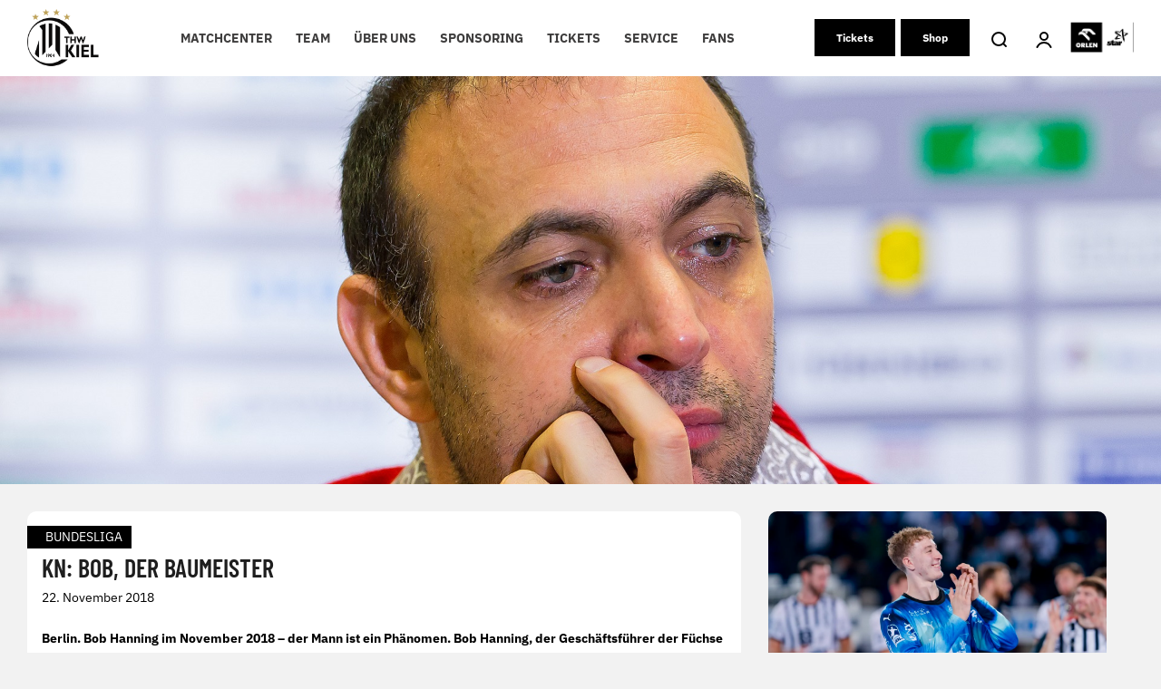

--- FILE ---
content_type: text/css; charset=UTF-8
request_url: https://thw-handball.de/wp-content/plugins/ahz-sponsor/Assets/ahzsponsor-fe.css?ver=6.9
body_size: -262
content:
/** Shortcodes */

.a20-sponsor-cards-section {
    display: flex;
    flex-wrap: wrap;
}

.a20-sponsor-card {
    display: inline-block;
    border-radius: 15px;
    background-color: #fff;
    margin: 8px;
}

.a20-sponsor-card-small {
    padding: 8px;
    width: 134px;
    height: 134px;
    justify-content: center;
    align-items: center;
}

.a20-sponsor-card-medium {
    padding: 15px;
    width: 188px;
    height: 188px;
    display: flex;
    justify-content: center;
    align-items: center;
}

.a20-sponsor-card-large {
    padding: 25px;
    width: 100%;
    justify-content: center;
    align-items: center;
}



--- FILE ---
content_type: application/javascript; charset=UTF-8
request_url: https://www3.smartadserver.com/h/nshow?siteid=479412&pgid=1507421&fmtid=107746&tag=sas_107746&tmstp=8968318360&visit=S&acd=1768738970852&opid=720b8128-da33-4625-a979-fb55eacb2d2d&opdt=1768738970853&ckid=8605109090228405863&cappid=8605109090228405863&async=1&systgt=%24qc%3D4787745%3B%24ql%3DHigh%3B%24qpc%3D43201%3B%24qpc%3D43*%3B%24qpc%3D432*%3B%24qpc%3D4320*%3B%24qpc%3D43201*%3B%24qt%3D152_2192_12416t%3B%24dma%3D535%3B%24qo%3D6%3B%24b%3D16999%3B%24o%3D12100%3B%24sw%3D1280%3B%24sh%3D600&tgt=%24dt%3D1t%3B%24dma%3D535&pgDomain=https%3A%2F%2Fthw-handball.de%2Fbundesliga%2F2018%2F11%2Fkn-bob-der-baumeister%2F&noadcbk=sas.noad&dmodel=unknown&dmake=Apple&reqid=c6410c08-7f51-4690-96fa-1b94e54bf364&reqdt=1768738970860&oppid=720b8128-da33-4625-a979-fb55eacb2d2d&insid=12890062
body_size: 2852
content:
/*_hs_*/;var sas = sas || {};
if(sas && sas.events && sas.events.fire && typeof sas.events.fire === "function" )
        sas.events.fire("ad", { tagId: "sas_107746", formatId: 107746 }, "sas_107746");;/*_hs_*/(()=>{"use strict";var t={4888:(t,e)=>{Object.defineProperty(e,"__esModule",{value:!0}),e.LoadManager=void 0;class s{constructor(){this.scripts=new Map,this.callbacks=[]}static getUrls(t){const e=window.sas,s="string"==typeof t?[t]:t,a=e.utils.cdns[location.protocol]||e.utils.cdns["https:"]||"https://ced-ns.sascdn.com";return s.map(t=>a.replace(/\/+$/,"")+"/"+t.replace(/^\/+/,""))}static loadLink(t){const e=document.createElement("link");e.rel="stylesheet",e.href=t,document.head.appendChild(e)}static loadLinkCdn(t){s.getUrls(t).forEach(s.loadLink)}loadScriptCdn(t,e){const a=s.getUrls(t);for(const t of a){let e=this.scripts.get(t);e||(e={url:t,loaded:!1},this.scripts.set(t,e),this.loadScript(e))}(null==e?void 0:e.onLoad)&&(this.callbacks.push({called:!1,dependencies:a,function:e.onLoad}),this.executeCallbacks())}onScriptLoad(t){t.loaded=!0,this.executeCallbacks()}loadScript(t){const e=document.currentScript,s=document.createElement("script");s.onload=()=>this.onScriptLoad(t),s.src=t.url,e?(e.insertAdjacentElement("afterend",s),window.sas.currentScript=e):document.head.appendChild(s)}executeCallbacks(){this.callbacks.forEach(t=>{!t.called&&t.dependencies.every(t=>{var e;return null===(e=this.scripts.get(t))||void 0===e?void 0:e.loaded})&&(t.called=!0,t.function())}),this.callbacks=this.callbacks.filter(t=>!t.called)}}e.LoadManager=s}},e={};function s(a){var c=e[a];if(void 0!==c)return c.exports;var l=e[a]={exports:{}};return t[a](l,l.exports,s),l.exports}(()=>{const t=s(4888);window.sas=window.sas||{};const e=window.sas;e.utils=e.utils||{},e.utils.cdns=e.utils.cdns||{},e.utils._callbacks=e.utils._callbacks||{},e.events=e.events||{};const a=e.utils.loadManager||new t.LoadManager;e.utils.loadManager=a,e.utils.loadScriptCdn=a.loadScriptCdn.bind(a),e.utils.loadLinkCdn=t.LoadManager.loadLinkCdn})()})();

(function(sas) {
	var config = {
		insertionId: Number(12890062),
		pageId: '1507421',
		sessionId: new Date().getTime(),
		baseActionUrl: 'https://use2.smartadserver.com/track/action?siteid=479412&fmtid=107746&pid=1507421&iid=12890062&sid=8968318360&scriptid=98155&opid=720b8128-da33-4625-a979-fb55eacb2d2d&opdt=1768738970860&bldv=15182&srcfn=diff&reqid=c6410c08-7f51-4690-96fa-1b94e54bf364&reqdt=1768738970860&oppid=720b8128-da33-4625-a979-fb55eacb2d2d&gdpr=0',
		formatId: Number(107746),
		tagId: 'sas_107746',
		oba: Number(0),
		isAsync: window.sas_ajax || true,
		customScript: String(''),
		filePath: (document.location.protocol === 'https:' ? 'https://ced-ns.sascdn.com' : 'http://ced-ns.sascdn.com') + '/diff/templates/',
		formatId: Number(107746),
		cButton: Boolean(0),
		maxWidth: '100%',
		acceptedWidth: ''.split(','),
		acceptedHeight: ''.split(','),
		disableFIF: Boolean(0),
		creativeFeedback: Boolean(0),
		dsa: String(''),
		creative: {
			id: Number(41271721),
			url: 'https://creatives.sascdn.com/diff/4104/advertiser/509236/Haix-Power-of-Control_Fullsize_Banner_c03d5ca7-3dca-41f2-99b3-f137dee6d4f8.jpg',
			type: Number(1),
			width: Number(('725' === '100%') ? 0 : '725'),
			height: Number(('90' === '100%') ? 0 : '90'),
			clickUrl: 'https://use2.smartadserver.com/click?imgid=41271721&insid=12890062&pgid=1507421&fmtid=107746&ckid=8605109090228405863&uii=7379391862208263708&acd=1768738970920&tmstp=8968318360&tgt=%24dt%3d1t%3b%24dma%3d535%3b%24dt%3d1t%3b%24dma%3d535%3b%24hc&systgt=%24qc%3d4787745%3b%24ql%3dUnknown%3b%24qpc%3d43201*%3b%24qpc%3d43*%3b%24qpc%3d432*%3b%24qpc%3d4320*%3b%24qpc%3d43201*%3b%24qpc%3d43201**%3b%24qt%3d152_2192_12416t%3b%24dma%3d535%3b%24qo%3d6%3b%24b%3d16999%3b%24o%3d12100%3b%24sw%3d1280%3b%24sh%3d600&envtype=0&imptype=0&gdpr=0&pgDomain=https%3a%2f%2fthw-handball.de%2fbundesliga%2f2018%2f11%2fkn-bob-der-baumeister%2f&cappid=8605109090228405863&scriptid=98155&opid=720b8128-da33-4625-a979-fb55eacb2d2d&opdt=1768738970860&bldv=15182&srcfn=diff&reqid=c6410c08-7f51-4690-96fa-1b94e54bf364&reqdt=1768738970860&oppid=720b8128-da33-4625-a979-fb55eacb2d2d&eqs=af3ae445169321364d055e4d1725373cfc3e22a9&go=https%3a%2f%2fwww.haix.de%2fpower-of-control',
			clickUrlArray: ["https://use2.smartadserver.com/click?imgid=41271721&insid=12890062&pgid=1507421&fmtid=107746&ckid=8605109090228405863&uii=7379391862208263708&acd=1768738970920&tmstp=8968318360&tgt=%24dt%3d1t%3b%24dma%3d535%3b%24dt%3d1t%3b%24dma%3d535%3b%24hc&systgt=%24qc%3d4787745%3b%24ql%3dUnknown%3b%24qpc%3d43201*%3b%24qpc%3d43*%3b%24qpc%3d432*%3b%24qpc%3d4320*%3b%24qpc%3d43201*%3b%24qpc%3d43201**%3b%24qt%3d152_2192_12416t%3b%24dma%3d535%3b%24qo%3d6%3b%24b%3d16999%3b%24o%3d12100%3b%24sw%3d1280%3b%24sh%3d600&envtype=0&imptype=0&gdpr=0&pgDomain=https%3a%2f%2fthw-handball.de%2fbundesliga%2f2018%2f11%2fkn-bob-der-baumeister%2f&cappid=8605109090228405863&scriptid=98155&opid=720b8128-da33-4625-a979-fb55eacb2d2d&opdt=1768738970860&bldv=15182&srcfn=diff&reqid=c6410c08-7f51-4690-96fa-1b94e54bf364&reqdt=1768738970860&oppid=720b8128-da33-4625-a979-fb55eacb2d2d&eqs=af3ae445169321364d055e4d1725373cfc3e22a9&go=https%3a%2f%2fwww.haix.de%2fpower-of-control"],
			oryginalClickUrl: 'https://www.haix.de/power-of-control',
			clickTarget: !0 ? '_blank' : '',
			agencyCode: String(''),
			creativeCountPixelUrl: String('https://use2.smartadserver.com/h/aip?uii=7379391862208263708&tmstp=8968318360&ckid=8605109090228405863&systgt=%24qc%3d4787745%3b%24ql%3dUnknown%3b%24qpc%3d43201*%3b%24qpc%3d43*%3b%24qpc%3d432*%3b%24qpc%3d4320*%3b%24qpc%3d43201*%3b%24qpc%3d43201**%3b%24qt%3d152_2192_12416t%3b%24dma%3d535%3b%24qo%3d6%3b%24b%3d16999%3b%24o%3d12100%3b%24sw%3d1280%3b%24sh%3d600&acd=1768738970920&envtype=0&siteid=479412&tgt=%24dt%3d1t%3b%24dma%3d535%3b%24dt%3d1t%3b%24dma%3d535%3b%24hc&gdpr=0&opid=720b8128-da33-4625-a979-fb55eacb2d2d&opdt=1768738970860&bldv=15182&srcfn=diff&reqid=c6410c08-7f51-4690-96fa-1b94e54bf364&reqdt=1768738970860&oppid=720b8128-da33-4625-a979-fb55eacb2d2d&visit=S&statid=6&imptype=0&intgtype=0&pgDomain=https%3a%2f%2fthw-handball.de%2fbundesliga%2f2018%2f11%2fkn-bob-der-baumeister%2f&cappid=8605109090228405863&capp=0&mcrdbt=0&insid=12890062&imgid=41271721&pgid=1507421&fmtid=107746&isLazy=0&scriptid=98155'),
			creativeClickCountPixelUrl: 41271721 ? 'https://use2.smartadserver.com/h/cp?imgid=41271721&insid=12890062&pgid=1507421&fmtid=107746&ckid=8605109090228405863&uii=7379391862208263708&acd=1768738970920&tmstp=8968318360&tgt=%24dt%3d1t%3b%24dma%3d535%3b%24dt%3d1t%3b%24dma%3d535%3b%24hc&systgt=%24qc%3d4787745%3b%24ql%3dUnknown%3b%24qpc%3d43201*%3b%24qpc%3d43*%3b%24qpc%3d432*%3b%24qpc%3d4320*%3b%24qpc%3d43201*%3b%24qpc%3d43201**%3b%24qt%3d152_2192_12416t%3b%24dma%3d535%3b%24qo%3d6%3b%24b%3d16999%3b%24o%3d12100%3b%24sw%3d1280%3b%24sh%3d600&envtype=0&imptype=0&gdpr=0&pgDomain=https%3a%2f%2fthw-handball.de%2fbundesliga%2f2018%2f11%2fkn-bob-der-baumeister%2f&cappid=8605109090228405863&scriptid=98155&opid=720b8128-da33-4625-a979-fb55eacb2d2d&opdt=1768738970860&bldv=15182&srcfn=diff&reqid=c6410c08-7f51-4690-96fa-1b94e54bf364&reqdt=1768738970860&oppid=720b8128-da33-4625-a979-fb55eacb2d2d&eqs=af3ae445169321364d055e4d1725373cfc3e22a9' : 'https://use2.smartadserver.com/h/micp?imgid=0&insid=12890062&pgid=1507421&fmtid=107746&ckid=8605109090228405863&uii=7379391862208263708&acd=1768738970920&tmstp=8968318360&tgt=%24dt%3d1t%3b%24dma%3d535%3b%24dt%3d1t%3b%24dma%3d535%3b%24hc&systgt=%24qc%3d4787745%3b%24ql%3dUnknown%3b%24qpc%3d43201*%3b%24qpc%3d43*%3b%24qpc%3d432*%3b%24qpc%3d4320*%3b%24qpc%3d43201*%3b%24qpc%3d43201**%3b%24qt%3d152_2192_12416t%3b%24dma%3d535%3b%24qo%3d6%3b%24b%3d16999%3b%24o%3d12100%3b%24sw%3d1280%3b%24sh%3d600&envtype=0&imptype=0&gdpr=0&pgDomain=https%3a%2f%2fthw-handball.de%2fbundesliga%2f2018%2f11%2fkn-bob-der-baumeister%2f&cappid=8605109090228405863&scriptid=98155&opid=720b8128-da33-4625-a979-fb55eacb2d2d&opdt=1768738970860&bldv=15182&srcfn=diff&reqid=c6410c08-7f51-4690-96fa-1b94e54bf364&reqdt=1768738970860&oppid=720b8128-da33-4625-a979-fb55eacb2d2d&eqs=af3ae445169321364d055e4d1725373cfc3e22a9',
                        safeFrame: Boolean(0)
		},
		textLabel: {
			text: '',
			fontSize: Number(),
			backgroundColor: 'ffffff',
			color: '888888'
		},
		statisticTracking: {
			viewcount:'https://use2.smartadserver.com/track/action?siteid=479412&fmtid=107746&pid=1507421&iid=12890062&sid=8968318360&scriptid=98155&opid=720b8128-da33-4625-a979-fb55eacb2d2d&opdt=1768738970860&bldv=15182&srcfn=diff&reqid=c6410c08-7f51-4690-96fa-1b94e54bf364&reqdt=1768738970860&oppid=720b8128-da33-4625-a979-fb55eacb2d2d&gdpr=0&key=viewcount&num1=0&num3=&cid=41271721&pgDomain=https%3a%2f%2fthw-handball.de%2fbundesliga%2f2018%2f11%2fkn-bob-der-baumeister%2f&imptype=0&envtype=0'
		}
	};

	sas.utils.cdns['http:'] = 'http://ced-ns.sascdn.com';
	sas.utils.cdns['https:'] = 'https://ced-ns.sascdn.com';
	sas.utils.loadScriptCdn('/diff/templates/ts/dist/advanced-banner/sas-advanced-banner-1.9.js', {
		async: config.isAsync, onLoad: function() {
			newObj12890062 = new AdvancedBanner(config);
			newObj12890062.init();
		}
	});
})(window.sas);